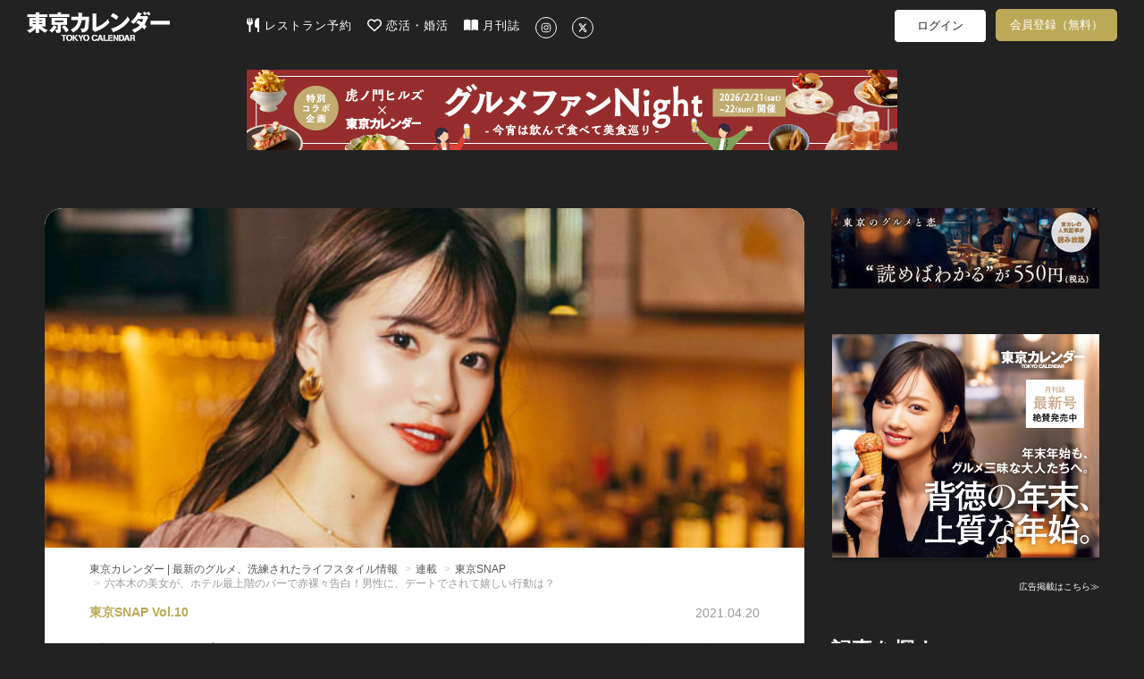

--- FILE ---
content_type: text/html; charset=utf-8
request_url: https://tokyo-calendar.jp/article/20990
body_size: 89836
content:
<!DOCTYPE html>
<html lang="ja">
  <head>
    
  <meta charset="utf-8">
  <meta http-equiv="X-UA-Compatible" content="IE=Edge">
  <meta name="viewport" content="width=device-width,initial-scale=1.0">


<meta name="robots" content="max-image-preview:large">
  <meta name="keywords" content="">
  <meta name="description" content="この美女は、何者？　話題のスポットにいる美女たちをスナップ！今回取材班がお邪魔したのは、東京の夜景が一望できる六本木のフレンチダイニング『BALCÓN TOKYO』。ここに現れた美女たちに、恋バナやファッションのこだわ...">
  <meta property="og:title" content="六本木の美女が、ホテル最上階のバーで赤裸々告白！男性に、デートでされて嬉しい行動は？" />
  <meta property="og:type" content="article" />
  <meta property="og:url" content="https://tokyo-calendar.jp/article/20990" />
  <meta property="og:site_name" content="東京カレンダー | 最新のグルメ、洗練されたライフスタイル情報" />
  <meta property="og:description" content="この美女は、何者？" />
  <meta property="og:image" content="https://d35omnrtvqomev.cloudfront.net/photo/article/article_header/thumbnail_image_path/20990/ef481a25d4224c16e6cbef8770340d.jpg" />
  <meta property="fb:app_id" content="305140756353219" />
  <meta name="facebook-domain-verification" content="gs2vnpdc1j8pzc7r74l63ledsta28f" />
    <meta property="al:ios:url" content="tokyocalendarapp://tokyo-calendar.jp/article/20990" />
    <meta property="al:ios:app_store_id" content="942349300" />
    <meta property="al:ios:app_name" content="東京カレンダー-都会の大人に刺激的なライフスタイルを提案" />
    <meta property="al:android:url" content="tokyocalendarapp://tokyo-calendar.jp/article/20990" />
    <meta property="al:android:package" content="jp.tokyo_calendar.tokyocalendarandroid" />
    <meta property="al:android:app_name" content="東京カレンダー-都会の大人に刺激的なライフスタイルを提案" />
  <meta name="twitter:card" content="summary_large_image">
  <meta name="twitter:site" content="@tokyo_calendar">
  <meta name="twitter:title" content="六本木の美女が、ホテル最上階のバーで赤裸々告白！男性に、デートでされて嬉しい行動は？">
  <meta name="twitter:description" content="この美女は、何者？">
  <meta name="twitter:image" content="https://d35omnrtvqomev.cloudfront.net/photo/article/article_header/thumbnail_image_path/20990/ef481a25d4224c16e6cbef8770340d.jpg">

<title>六本木の美女が、ホテル最上階のバーで赤裸々告白！男性に、デートでされて嬉しい行動は？(1/3)[東京カレンダー | 最新のグルメ、洗練されたライフスタイル情報]</title>
<meta content="authenticity_token" name="csrf-param" />
<meta content="6/nLFuVkcOYYz8DhRr/neuOvjL1pU0TnPunhve01mGw=" name="csrf-token" />
  <link href="//d35omnrtvqomev.cloudfront.net/assets/application.front-cdd27667febe73a66eaa2b496ee40b4d.css" media="all" rel="stylesheet" />

  <!-- Le HTML5 shim, for IE6-8 support of HTML elements -->
  <!--[if lt IE 9]>
    <script src="//d35omnrtvqomev.cloudfront.net/assets/html5shiv_2.js"></script>
    <script src="//d35omnrtvqomev.cloudfront.net/assets/respond_2.min.js"></script>
    <link href="//d35omnrtvqomev.cloudfront.net/assets/respond-proxy.html" id="respond-proxy" rel="respond-proxy" />
    <link href="/assets/respond.proxy.gif" id="respond-redirect" rel="respond-redirect" />
    <script src="/assets/respond_2.proxy.js"></script>
  <![endif]-->

  <link rel="canonical" href="https://tokyo-calendar.jp/article/20990" />
  <link rel="alternate" media="handheld" href="https://tokyo-calendar.jp/article/20990" />


  <link rel="next" href="https://tokyo-calendar.jp/article/20990?page=2" />

  <!-- For third-generation iPad with high-resolution Retina display: -->
  <!-- Size should be 152 x 152 pixels -->
  <link href="//d35omnrtvqomev.cloudfront.net/assets/apple-touch-icon-152x152-precomposed-ff914d238adac994f1610b50cb9d473c.png" rel="apple-touch-icon-precomposed" sizes="152x152" type="image/png" />

  <!-- For iPhone with high-resolution Retina display: -->
  <!-- Size should be 120 x 120 pixels -->
  <link href="//d35omnrtvqomev.cloudfront.net/assets/apple-touch-icon-120x120-precomposed-81f617a734782705b950acdd4c4ac9cd.png" rel="apple-touch-icon-precomposed" sizes="120x120" type="image/png" />

  <!-- For first- and second-generation iPad: -->
  <!-- Size should be 76 x 76 pixels -->
  <link href="//d35omnrtvqomev.cloudfront.net/assets/apple-touch-icon-76x76-precomposed-ac08986e7b1609335e5a6189701ca782.png" rel="apple-touch-icon-precomposed" sizes="76x76" type="image/png" />

  <!-- For non-Retina iPhone, iPod Touch, and Android 2.1+ devices: -->
  <!-- Size should be 57 x 57 pixels -->
  <link href="//d35omnrtvqomev.cloudfront.net/assets/apple-touch-icon-precomposed-e357bc643c5ce7e48415dc8fb18c2e53.png" rel="apple-touch-icon-precomposed" type="image/png" />

  <!-- For all other devices -->
  <!-- Size should be 32 x 32 pixels -->
  <link href="//d35omnrtvqomev.cloudfront.net/assets/favicon-daf74241c0812cd824284b2af3e265e7.ico" rel="shortcut icon" type="image/vnd.microsoft.icon" />

  <!-- JavaScript Constants -->
  <script>
//<![CDATA[

var FACEBOOK_ID = 305140756353219;

//]]>
</script><script>
//<![CDATA[

var FACEBOOK_ID = 305140756353219;

//]]>
</script>

    <script type="text/javascript" async="async" src="//widgets.outbrain.com/outbrain.js"></script>



  <script>
//<![CDATA[

  (function(i,s,o,g,r,a,m){i['GoogleAnalyticsObject']=r;i[r]=i[r]||function(){
  (i[r].q=i[r].q||[]).push(arguments)},i[r].l=1*new Date();a=s.createElement(o),
  m=s.getElementsByTagName(o)[0];a.async=1;a.src=g;m.parentNode.insertBefore(a,m)
  })(window,document,'script','//www.google-analytics.com/analytics.js','ga');
  ga('create', 'UA-53687053-2', 'auto');
  ga('require', 'displayfeatures');
  ga('send', 'pageview');
//]]>
</script>
  




<!--
-->


<!--
  <script type="text/javascript" src="//cdn.apvdr.com/js/apv-ifbstr.min.js"></script>
  <script type="text/javascript" src="https://ad.polymorphicads.jp/api/polyAds.js" ></script>
-->

  <meta property="fb:pages" content="142711162464797" />

  <!-- Facebook Pixel Code -->
<script>
!function(f,b,e,v,n,t,s){if(f.fbq)return;n=f.fbq=function(){n.callMethod?
n.callMethod.apply(n,arguments):n.queue.push(arguments)};if(!f._fbq)f._fbq=n;
n.push=n;n.loaded=!0;n.version='2.0';n.queue=[];t=b.createElement(e);t.async=!0;
t.src=v;s=b.getElementsByTagName(e)[0];s.parentNode.insertBefore(t,s)}(window,
document,'script','https://connect.facebook.net/en_US/fbevents.js');
fbq('init', '1783838258563771'); // Insert your pixel ID here.
fbq('track', 'PageView');
</script>
<noscript><img height="1" width="1" style="display:none"
src="https://www.facebook.com/tr?id=1783838258563771&ev=PageView&noscript=1"
/></noscript>
<!-- DO NOT MODIFY -->
<!-- End Facebook Pixel Code -->


<!-- Google Adsense 設定用タグ -->
  <script data-ad-client="ca-pub-5041893737951978" async src="https://pagead2.googlesyndication.com/pagead/js/adsbygoogle.js"></script>

  <!-- Google Ad Manager による広告配信用のタグ群(PC) -->
  <script async src="https://securepubads.g.doubleclick.net/tag/js/gpt.js"></script>
<script>
window.googletag = window.googletag || {cmd: []};
googletag.cmd.push(function() {
  googletag.defineSlot('/22424220561/sitetop_pc_left_300_250', [300, 250], 'div-gpt-ad-1622446321095-0').addService(googletag.pubads());
  googletag.defineSlot('/22424220561/sitetop_pc_center_300_250', [300, 250], 'div-gpt-ad-1622512777200-0').addService(googletag.pubads());
  googletag.defineSlot('/22424220561/sitetop_pc_right_300_250', [300, 250], 'div-gpt-ad-1622512882772-0').addService(googletag.pubads());
  googletag.defineSlot('/22424220561/article_page_pc_left_line1_300_250', [300, 250], 'div-gpt-ad-1623044628029-0').addService(googletag.pubads());
  googletag.defineSlot('/22424220561/article_page_pc_center_line1_300_250', [300, 250], 'div-gpt-ad-1623043081749-0').addService(googletag.pubads());
  googletag.defineSlot('/22424220561/article_page_pc_right_line1_300_250', [300, 250], 'div-gpt-ad-1623044796032-0').addService(googletag.pubads());
  googletag.defineSlot('/22424220561/search_page_pc_left_line1_300_250', [300, 250], 'div-gpt-ad-1623045304816-0').addService(googletag.pubads());
  googletag.defineSlot('/22424220561/search_page_pc_center_line1_300_250', [300, 250], 'div-gpt-ad-1623045060061-0').addService(googletag.pubads());
  googletag.defineSlot('/22424220561/search_page_pc_right_line1_300_250', [300, 250], 'div-gpt-ad-1623055404834-0').addService(googletag.pubads());
  googletag.pubads().enableSingleRequest();
  googletag.enableServices();
});
</script>



      <script>
    window.dataLayer = window.dataLayer || [];
    dataLayer.push({'mid': null });
  </script>


  <!-- Google Tag Manager 設定用タグ -->
    <!-- Google Tag Manager -->
<script>(function(w,d,s,l,i){w[l]=w[l]||[];w[l].push({'gtm.start':
new Date().getTime(),event:'gtm.js'});var f=d.getElementsByTagName(s)[0],
j=d.createElement(s),dl=l!='dataLayer'?'&l='+l:'';j.async=true;j.src=
'https://www.googletagmanager.com/gtm.js?id='+i+dl+ '&gtm_auth=rBFopZ7c-0mFbdIWgecTfw&gtm_preview=env-1&gtm_cookies_win=x';f.parentNode.insertBefore(j,f);
})(window,document,'script','dataLayer','GTM-T6T4RT7');</script>
<!-- End Google Tag Manager -->


  </head>

  <body class="narrow-margin" id="article_show">

     <!-- Google Tag Manager -->
      <!-- Google Tag Manager (noscript) -->
<noscript><iframe src="https://www.googletagmanager.com/ns.html?id=GTM-T6T4RT7&gtm_auth=rBFopZ7c-0mFbdIWgecTfw&gtm_preview=env-1&gtm_cookies_win=x"
height="0" width="0" style="display:none;visibility:hidden"></iframe></noscript>
<!-- End Google Tag Manager (noscript) -->


    <!-- header -->
    <header class="navbar">
  <nav class="container">
    <div class="navbar navbar-main navbar-logo">
      <a href="/?ref=site_logo">
        <p>東京カレンダー | 最新のグルメ、洗練されたライフスタイル情報</p>
          <img alt="Header logo" loading="lazy" src="//d35omnrtvqomev.cloudfront.net/assets/header_logo-5ff0048272bc97cc18557e977e80441a.png" />
</a>    </div>

      <div class="main-tagline clearfix">
        
      </div>

      <div class="navbar navbar-main main-menu pc-navbar">
        <ul class="nav navbar-nav gmenu">
          <li>
            <a class="nav-icon-text-link" href="https://gourmet-calendar.com/?utm_source=tcw&amp;utm_medium=referral&amp;utm_campaign=tcw_header" target="_blank">
              <img alt="レストラン予約" class="icon" loading="lazy" src="//d35omnrtvqomev.cloudfront.net/assets/utensils-solid-5eaff7034d797fcdcbb3b312f930e486.svg" />
              レストラン予約
</a>          </li>
          <li>
            <a class="nav-icon-text-link" href="https://go.onelink.me/KVTI/5b7ff7e0?c=header" target="_blank">
              <img alt="恋活・婚活" class="icon" loading="lazy" src="//d35omnrtvqomev.cloudfront.net/assets/heart-regular-43c644ed4c32f73690873bb324602ec6.svg" />
              恋活・婚活
</a>          </li>
          <li>
            <a class="nav-icon-text-link" href="https://amzn.to/3RxgYp5" target="_blank">
              <img alt="月刊誌" class="icon" loading="lazy" src="//d35omnrtvqomev.cloudfront.net/assets/book-open-solid-b38c107cf317f53c24e13c6b669fcae0.svg" />
              月刊誌
</a>          </li>
          <li>
            <a class="nav-icon-text-link" href="https://instagram.com/tokyocalendar" target="_blank">
              <img alt="Instagram" class="sns-icon-circle" loading="lazy" src="//d35omnrtvqomev.cloudfront.net/assets/instagram-brands-solid-b93f7f347d4e9fb644be8b9e473296c6.svg" />
</a>          </li>
          <li>
            <a class="nav-icon-text-link" href="https://twitter.com/tokyo_calendar" target="_blank">
              <img alt="X" class="sns-icon-circle" loading="lazy" src="//d35omnrtvqomev.cloudfront.net/assets/x-twitter-brands-solid-407b71c9d66457f5b9ef6f8468982172.svg" />
</a>          </li>
        </ul>
      </div>

      <div class="navbar navbar-sub pc-navbar">
        <ul class="nav navbar-nav mypage-menu mypage-menu-new">
            <li class="mypage-menu-#{unless Rails.env.education? ? 'reserve' : 'mypage'}">
              <a class="mypage-menu-login" href="/users/sign_in?after_close=true&amp;front=true&amp;ref=gmenu">ログイン</a>
            </li>
              <li class="sign_up_member">
                <a class="mypage-menu-sign-up" href="/user_sign_up/new?ref=gmenu">会員登録（無料）</a>
              </li>

        </ul>
      </div>

      <div class="navbar navbar-sub tablet-navbar">
        <a href="/articles_list?ref=gmenu">
          <img alt="Magnifying glass solid" class="menu-icon" loading="lazy" src="//d35omnrtvqomev.cloudfront.net/assets/magnifying-glass-solid-56a7013227bc295e7fa9ac0f4ac089c1.svg" />
</a>

          <ul class="mypage-menu mypage-menu-new">
              <li class="mypage-menu-#{unless Rails.env.education? ? 'reserve' : 'mypage'}">
                <a class="mypage-menu-login" href="/users/sign_in?after_close=true&amp;front=true&amp;ref=gmenu">ログイン</a>
              </li>
                <li class="sign_up_member">
                  <a class="mypage-menu-sign-up" href="/user_sign_up/new?ref=gmenu">会員登録（無料）</a>
                </li>
          </ul>

      </div>
  </nav>


        <div class="super-banner-field">
              <div class="banner-super-container">
                <a href="https://tokyo-calendar.jp/article/29261" target="_blank" title="虎ノ門イベント"><img alt="虎ノ門イベント" class="img-responsive ad-impression" id="pc-article_show-super-banner" loading="lazy" src="//d35omnrtvqomev.cloudfront.net/photo/other/sitetop_ad/image_path/15363/0489ac22a90c7c2c3ed3096a9d70b7.jpg" /></a>
              </div>
        </div>
</header>


      
      


<div class="container2">


  <div class="article-layout">
    <div class="article-container">

      <div id="article-content" class="article-content sharebox-anchor">
        <div id="article-head">
            <div class="article-header-image-area">
              <img alt="Bb68cee9dbe89defdd12fab933f81e" loading="lazy" src="//d35omnrtvqomev.cloudfront.net/photo/article/article_header/sitetop_thumbnail_image_path/20990/bb68cee9dbe89defdd12fab933f81e.jpg" />
            </div>
          <div class="article-title-area">
            <div>
              <ol class="breadcrumb" itemscope="itemscope" itemtype="http://schema.org/BreadcrumbList"><li itemprop="itemListElement" itemscope="itemscope" itemtype="http://schema.org/ListItem"><a href="https://tokyo-calendar.jp/?locale=ja" itemprop="item"><span itemprop="name">東京カレンダー | 最新のグルメ、洗練されたライフスタイル情報</span><meta content="1" itemprop="position"></meta></a></li>
<li itemprop="itemListElement" itemscope="itemscope" itemtype="http://schema.org/ListItem"><a href="https://tokyo-calendar.jp/story/search" itemprop="item"><span itemprop="name">連載</span><meta content="2" itemprop="position"></meta></a></li>
<li itemprop="itemListElement" itemscope="itemscope" itemtype="http://schema.org/ListItem"><a href="https://tokyo-calendar.jp/story/10916" itemprop="item"><span itemprop="name">東京SNAP</span><meta content="3" itemprop="position"></meta></a></li>
<li class="active">六本木の美女が、ホテル最上階のバーで赤裸々告白！男性に、デートでされて嬉しい行動は？</li>
</ol>
            </div>
            <div class="article-content-title">
              <div class="header-meta-info">
                <div class="story-caption">
					                                      <span>東京SNAP Vol.10</span>

                </div>
                <div class="pr-and-date">
                  
                    <p class="article-content-date">
                      <span>2021.04.20</span>
                    </p>
                </div>
              </div>
              <h4></h4>
                  <h1><span>六本木の美女が、ホテル最上階のバーで赤裸々告白！男性に、デートでされて嬉しい行動は？</span></h1>
              <p></p>
                <div class="date-tag-field">
                  <div class="article-tag-area large"><a href="/article_tag/142?ref=from_article"><div class="article-tag" title="【サウナ】に関する記事一覧">#サウナ</div></a><a href="/article_tag/329?ref=from_article"><div class="article-tag" title="【六本木】に関する記事一覧">#六本木</div></a><a href="/article_tag/143?ref=from_article"><div class="article-tag" title="【映画】に関する記事一覧">#映画</div></a></div>
                  <div class="content-btns">
                    <div class="article-bookmark">
                      <a class="btn-bookmark-icon" data-closable="true" data-is-white="false" href="/users/sign_in?after_close=true&amp;front=true&amp;ref=article-favorite"><img alt="Favorite regular" loading="lazy" src="//d35omnrtvqomev.cloudfront.net/assets/favorite-regular-afcefc4ca092daea9793c6cbfe6cea17.svg" /></a>
                    </div>
                  </div>
                </div>
            </div>
          </div>
        </div>

          <div class="title-space"></div>

        <div id="contents-container" class="">
          <div class="main-contents main-contents-article">
                          <section class="article-content-body row"><div class="article-content-text col-md-10 col-xs-offset-1 col-sm-10"><h5></h5><p class="small-caption"></p><p><span>話題のスポットにいる美女たちをスナップ！<br />
<br />
今回取材班がお邪魔したのは、東京の夜景が一望できる六本木のフレンチダイニング『BALCÓN TOKYO』。<br />
<br />
ここに現れた美女たちに、恋バナやファッションのこだわりをインタビューしてみた！<br />
<br />
前回の、<a href="https://tokyo-calendar.jp/article/20796" target="_blank">新宿スナップはこちら！＞＞</a></span></p></div></section>
                          <section class="article-content-body row"><div class="article-content-text col-md-10 col-xs-offset-1 col-sm-10"><h5></h5><p class="small-caption"></p><p><span><a style="text-decoration: none; font-weight: bold; margin-bottom: 10px; padding: 10px; color: #333; background-color: #efefef; display: inline-block; width: 100%; border-radius: 5px;">01、フリーランス／西川はなさん（21歳）</a></span></p></div></section>
                        <section class="article-content-body row"><div class="article-content-subpic col-md-10 col-xs-offset-1 col-sm-10"><a class="article-pic" href="" title=""><img alt="" class="img-responsive" loading="lazy" src="//d35omnrtvqomev.cloudfront.net/photo/article/article_part/image_path_1/424946/da167331800042a99b65d2ce2252bf.jpg" /></a></div><div class="article-content-text col-md-10 col-xs-offset-1 col-sm-10"><h5><span><br />
デートでは男性にリードして欲しい♡</span></h5><p class="small-caption"></p><p><span><br />
【出没エリア・レストラン】<br />
・よく行くエリア：銀座、表参道<br />
・よく行くレストラン『cafe accueil』<br />
・憧れのレストラン：『よろにく』<br />
<br />
【恋愛】<br />
・好きな芸能人：新田真剣佑さん<br />
・好きなタイプの異性：器が大きい・よく笑ってくれる・自分を好いてくれる<br />
・初対面......</span></p></div></section>
                <br>
                    <div class="article-premium-gradation"><div class="article-premium-gradation-on-article"></div></div><div class="center"><div class="article-premium-sign-up-offer"><span>この記事の続きは月額プラン会員への加入、<br />
またはアプリでコイン購入をすると読めます</span></div><div class="center guidance-paid-member-area"><div class="center guidance-paid-member"><a class="premium-button" href="/user_sign_up/new?is_paid_member_sign_up=1&amp;ref=paid">月額プラン550円で読み放題</a></div><div class="center article-sign-in"><span>会員の方は</span><a href="/users/sign_in?after_close=true&amp;front=true">こちらからログイン</a></div></div></div>


                
          </div>
        </div>
      </div>


                      <div class="story-container">
            <div class="story-thumbnail" style="background-image: url('//d35omnrtvqomev.cloudfront.net/photo/article/story_header/thumbnail_image_path/10916/50560696a05b3c050781010435cdbb.jpg');"></div>
            <div class="story-content">
              <h2 class="story-title">東京SNAP</h2>
              <p class="story-lead">
                素敵なお店には、素敵な男女が集まる。<br><br>隣に座っている美女は、何者なのか。<br>美女をエスコートしてきた紳士は、どんな仕事をしているのか。<br><br>あなたも、気になったことはないだろうか？<br><br>そんな疑問を解決するべく、編集部が突撃スナップを敢行してきた！
              </p>
              <a class="story-button" href="/story/10916">この連載の記事一覧</a>
            </div>
          </div>


                        
<div class="middle-article-carousel">

  <div class="carousel-container">
    <div class="carousel-items-wrapper">
      <ul class="carousel-items">
          <li class="carousel-item">
            


    <a href="https://tokyo-calendar.jp/article/21634?ref=story" class="middle-article-link">
        <div class="middle-article-cell">
            <div class="thumbnail-container">
                <img alt="" class="thumbnail-image " loading="lazy" src="//d35omnrtvqomev.cloudfront.net/photo/article/article_header/sitetop_thumbnail_image_path/21634/71c0112a06b6ce1eacd19578828413.jpg" />
            </div>

            <div class="article-info">
                <div class="story-caption-container">
                            <div class="story-caption">
                                東京SNAP Vol.14
                            </div>
                        <div class="lock-icon-container">
                            <img alt="Lock locked premium icon" class="lock-icon" loading="lazy" src="//d35omnrtvqomev.cloudfront.net/assets/lock_locked_premium_icon-0c810f279e3290a6bc24dd6b1e2abf45.png" />
                        </div>
                </div>

                <div class="article-title">
                    この夏は、美女たちに酔いしれる…。六本木のノンアルコールバーで5人の美女をSNAP！
                </div>

                    <div class="article-meta">
                        <div class="article-tags">
                                <div class="article-tag" title="【六本木】に関する記事一覧">#六本木</div>
                        </div>
                    </div>
            </div>
        </div>
    </a>

          </li>
          <li class="carousel-item">
            


    <a href="https://tokyo-calendar.jp/article/21503?ref=story" class="middle-article-link">
        <div class="middle-article-cell">
            <div class="thumbnail-container">
                <img alt="" class="thumbnail-image " loading="lazy" src="//d35omnrtvqomev.cloudfront.net/photo/article/article_header/sitetop_thumbnail_image_path/21503/a3b80fa5e6745af9d304fca94c37b6.jpg" />
            </div>

            <div class="article-info">
                <div class="story-caption-container">
                            <div class="story-caption">
                                東京SNAP Vol.13
                            </div>
                        <div class="lock-icon-container">
                            <img alt="Lock locked premium icon" class="lock-icon" loading="lazy" src="//d35omnrtvqomev.cloudfront.net/assets/lock_locked_premium_icon-0c810f279e3290a6bc24dd6b1e2abf45.png" />
                        </div>
                </div>

                <div class="article-title">
                    「頭ぽんぽんってされたい♡」デートで、美女が男性にされてリアルに嬉しかったことは？
                </div>

                    <div class="article-meta">
                        <div class="article-tags">
                                <div class="article-tag" title="【映画】に関する記事一覧">#映画</div>
                        </div>
                    </div>
            </div>
        </div>
    </a>

          </li>
          <li class="carousel-item">
            


    <a href="https://tokyo-calendar.jp/article/21458?ref=story" class="middle-article-link">
        <div class="middle-article-cell">
            <div class="thumbnail-container">
                <img alt="" class="thumbnail-image " loading="lazy" src="//d35omnrtvqomev.cloudfront.net/photo/article/article_header/sitetop_thumbnail_image_path/21458/d0a30cdf35d5bad07974ee207119c9.jpg" />
            </div>

            <div class="article-info">
                <div class="story-caption-container">
                            <div class="story-caption">
                                東京SNAP Vol.12
                            </div>
                        <div class="lock-icon-container">
                            <img alt="Lock locked premium icon" class="lock-icon" loading="lazy" src="//d35omnrtvqomev.cloudfront.net/assets/lock_locked_premium_icon-0c810f279e3290a6bc24dd6b1e2abf45.png" />
                        </div>
                </div>

                <div class="article-title">
                    こんな美女とデートしたい…♡六本木のイタリアンで、キュンとする男性の行動を聞いてみた！
                </div>

                    <div class="article-meta">
                        <div class="article-tags">
                                <div class="article-tag" title="【六本木】に関する記事一覧">#六本木</div>
                        </div>
                    </div>
            </div>
        </div>
    </a>

          </li>
          <li class="carousel-item">
            


    <a href="https://tokyo-calendar.jp/article/21267?ref=story" class="middle-article-link">
        <div class="middle-article-cell">
            <div class="thumbnail-container">
                <img alt="" class="thumbnail-image " loading="lazy" src="//d35omnrtvqomev.cloudfront.net/photo/article/article_header/sitetop_thumbnail_image_path/21267/1117522116fbad0701bb3b5858b72e.jpg" />
            </div>

            <div class="article-info">
                <div class="story-caption-container">
                            <div class="story-caption">
                                東京SNAP Vol.11
                            </div>
                        <div class="lock-icon-container">
                            <img alt="Lock locked premium icon" class="lock-icon" loading="lazy" src="//d35omnrtvqomev.cloudfront.net/assets/lock_locked_premium_icon-0c810f279e3290a6bc24dd6b1e2abf45.png" />
                        </div>
                </div>

                <div class="article-title">
                    「さりげなく椅子を引いてくれると…」美女が、デート中の男性にされたい行動は？
                </div>

                    <div class="article-meta">
                        <div class="article-tags">
                                <div class="article-tag" title="【映画】に関する記事一覧">#映画</div>
                        </div>
                    </div>
            </div>
        </div>
    </a>

          </li>
          <li class="carousel-item">
            


    <a href="https://tokyo-calendar.jp/article/20541?ref=story" class="middle-article-link">
        <div class="middle-article-cell">
            <div class="thumbnail-container">
                <img alt="" class="thumbnail-image " loading="lazy" src="//d35omnrtvqomev.cloudfront.net/photo/article/article_header/sitetop_thumbnail_image_path/20541/e7e9cf666262d5ae758400b76aa742.jpg" />
            </div>

            <div class="article-info">
                <div class="story-caption-container">
                            <div class="story-caption">
                                東京SNAP Vol.8
                            </div>
                        <div class="lock-icon-container">
                            <img alt="Lock locked premium icon" class="lock-icon" loading="lazy" src="//d35omnrtvqomev.cloudfront.net/assets/lock_locked_premium_icon-0c810f279e3290a6bc24dd6b1e2abf45.png" />
                        </div>
                </div>

                <div class="article-title">
                    恵比寿でいきなりナンパするのはNG。スナップ美女たちが“誘い方の正解”を教えてくれた！
                </div>

                    <div class="article-meta">
                        <div class="article-tags">
                                <div class="article-tag" title="【恵比寿】に関する記事一覧">#恵比寿</div>
                        </div>
                    </div>
            </div>
        </div>
    </a>

          </li>
          <li class="carousel-item">
            


    <a href="https://tokyo-calendar.jp/article/20492?ref=story" class="middle-article-link">
        <div class="middle-article-cell">
            <div class="thumbnail-container">
                <img alt="" class="thumbnail-image " loading="lazy" src="//d35omnrtvqomev.cloudfront.net/photo/article/article_header/sitetop_thumbnail_image_path/20492/dece74de89332dd9a3640f1c21ac0f.jpg" />
            </div>

            <div class="article-info">
                <div class="story-caption-container">
                            <div class="story-caption">
                                東京SNAP Vol.7
                            </div>
                        <div class="lock-icon-container">
                            <img alt="Lock locked premium icon" class="lock-icon" loading="lazy" src="//d35omnrtvqomev.cloudfront.net/assets/lock_locked_premium_icon-0c810f279e3290a6bc24dd6b1e2abf45.png" />
                        </div>
                </div>

                <div class="article-title">
                    恵比寿の美女を突撃スナップ！女子をほろ酔いにする街の、底知れぬ実力を見た！
                </div>

                    <div class="article-meta">
                        <div class="article-tags">
                                <div class="article-tag" title="【恵比寿】に関する記事一覧">#恵比寿</div>
                        </div>
                    </div>
            </div>
        </div>
    </a>

          </li>
          <li class="carousel-item">
            


    <a href="https://tokyo-calendar.jp/article/20316?ref=story" class="middle-article-link">
        <div class="middle-article-cell">
            <div class="thumbnail-container">
                <img alt="" class="thumbnail-image " loading="lazy" src="//d35omnrtvqomev.cloudfront.net/photo/article/article_header/sitetop_thumbnail_image_path/20316/c86cb24dc2f295569ddc1bb4ce7646.jpg" />
            </div>

            <div class="article-info">
                <div class="story-caption-container">
                            <div class="story-caption">
                                東京SNAP Vol.6
                            </div>
                        <div class="lock-icon-container">
                            <img alt="Lock locked premium icon" class="lock-icon" loading="lazy" src="//d35omnrtvqomev.cloudfront.net/assets/lock_locked_premium_icon-0c810f279e3290a6bc24dd6b1e2abf45.png" />
                        </div>
                </div>

                <div class="article-title">
                    色気漂う銀座女子たちに、思わずクラっ…。彼女たちのリアルクローズ＆恋愛とは！？
                </div>

                    <div class="article-meta">
                        <div class="article-tags">
                                <div class="article-tag" title="【銀座】に関する記事一覧">#銀座</div>
                        </div>
                    </div>
            </div>
        </div>
    </a>

          </li>
          <li class="carousel-item">
            


    <a href="https://tokyo-calendar.jp/article/20019?ref=story" class="middle-article-link">
        <div class="middle-article-cell">
            <div class="thumbnail-container">
                <img alt="" class="thumbnail-image " loading="lazy" src="//d35omnrtvqomev.cloudfront.net/photo/article/article_header/sitetop_thumbnail_image_path/20019/77dc077196e992f4da6870cdf8b0c1.jpg" />
            </div>

            <div class="article-info">
                <div class="story-caption-container">
                            <div class="story-caption">
                                東京SNAP Vol.5
                            </div>
                        <div class="lock-icon-container">
                            <img alt="Lock locked premium icon" class="lock-icon" loading="lazy" src="//d35omnrtvqomev.cloudfront.net/assets/lock_locked_premium_icon-0c810f279e3290a6bc24dd6b1e2abf45.png" />
                        </div>
                </div>

                <div class="article-title">
                    「美味しいワインで、1杯どうですか？」って誘われたい♡広尾で見つけたオトナ美女たちを激写！
                </div>

                    <div class="article-meta">
                        <div class="article-tags">
                                <div class="article-tag" title="【映画】に関する記事一覧">#映画</div>
                        </div>
                    </div>
            </div>
        </div>
    </a>

          </li>
          <li class="carousel-item">
            


    <a href="https://tokyo-calendar.jp/article/17932?ref=story" class="middle-article-link">
        <div class="middle-article-cell">
            <div class="thumbnail-container">
                <img alt="" class="thumbnail-image " loading="lazy" src="//d35omnrtvqomev.cloudfront.net/photo/article/article_header/sitetop_thumbnail_image_path/17932/9bc4b5d3b19cf67e3f8d2da1b2bf3f.jpg" />
            </div>

            <div class="article-info">
                <div class="story-caption-container">
                            <div class="story-caption">
                                東京SNAP Vol.4
                            </div>
                        <div class="lock-icon-container">
                            <img alt="Lock locked premium icon" class="lock-icon" loading="lazy" src="//d35omnrtvqomev.cloudfront.net/assets/lock_locked_premium_icon-0c810f279e3290a6bc24dd6b1e2abf45.png" />
                        </div>
                </div>

                <div class="article-title">
                    渋谷で見つけた美女たちにスナップ敢行！東カレ女子たちのリアルクローズ＆恋バナを一挙公開♡
                </div>

                    <div class="article-meta">
                        <div class="article-tags">
                                <div class="article-tag" title="【国内旅行】に関する記事一覧">#国内旅行</div>
                        </div>
                    </div>
            </div>
        </div>
    </a>

          </li>
          <li class="carousel-item">
            


    <a href="https://tokyo-calendar.jp/article/19121?ref=story" class="middle-article-link">
        <div class="middle-article-cell">
            <div class="thumbnail-container">
                <img alt="" class="thumbnail-image " loading="lazy" src="//d35omnrtvqomev.cloudfront.net/photo/article/article_header/sitetop_thumbnail_image_path/19121/ae050933a2baacc94dddaa25ccddcc.jpg" />
            </div>

            <div class="article-info">
                <div class="story-caption-container">
                            <div class="story-caption">
                                東京SNAP Vol.3
                            </div>
                        <div class="lock-icon-container">
                            <img alt="Lock locked premium icon" class="lock-icon" loading="lazy" src="//d35omnrtvqomev.cloudfront.net/assets/lock_locked_premium_icon-0c810f279e3290a6bc24dd6b1e2abf45.png" />
                        </div>
                </div>

                <div class="article-title">
                    「血管が浮き出た、オトコの人の腕が好き♡」恵比寿の美女8名にガチで突撃してみたら・・・？
                </div>

                    <div class="article-meta">
                        <div class="article-tags">
                                <div class="article-tag" title="【恵比寿】に関する記事一覧">#恵比寿</div>
                        </div>
                    </div>
            </div>
        </div>
    </a>

          </li>
      </ul>
    </div>
  </div>

  <div class="carousel-scrollbar-wrapper">
    <div class="carousel-scrollbar">
      <div class="scrollbar-track">
        <div class="scrollbar-thumb" style="width: 25.0%"></div>
      </div>
    </div>
    <div class="carousel-buttons">
      <button class="scrollbar-button scrollbar-prev">
        <img alt="Angle left solid" class="scrollbar-icon" loading="lazy" src="//d35omnrtvqomev.cloudfront.net/assets/angle-left-solid-4154be9e56205b2c8f69fb49f9f30bd2.svg" />
      </button>
      <button class="scrollbar-button scrollbar-next">
        <img alt="Angle right solid" class="scrollbar-icon" loading="lazy" src="//d35omnrtvqomev.cloudfront.net/assets/angle-right-solid-4a2463324d329c4de14a0589cc6ad9cb.svg" />
      </button>
    </div>
  </div>
</div>

<script>
  document.addEventListener("DOMContentLoaded", () => {
    const carousels = document.querySelectorAll(".middle-article-carousel");

    carousels.forEach((carousel) => {
      const itemsWrapper = carousel.querySelector(".carousel-items-wrapper");
      const items = carousel.querySelector(".carousel-items");
      const itemsCount = items ? items.children.length : 0;
      const prevButton = carousel.querySelector(".scrollbar-prev");
      const nextButton = carousel.querySelector(".scrollbar-next");
      const thumb = carousel.querySelector(".scrollbar-thumb");

      const itemsToShow = 3; // Number of items visible at a time
      const maxIndex = Math.ceil(itemsCount / itemsToShow) - 1; // Maximum index

      // Return early if items are fewer than itemsToShow
      if (!items || itemsCount <= itemsToShow) {
        return;
      }

      let currentIndex = 0;

      const updateCarousel = () => {
          const itemWidth = itemsWrapper.offsetWidth / itemsToShow; // Width of one item
          items.style.transform = `translateX(-${currentIndex * itemWidth * itemsToShow}px)`;

          const thumbWidth = (1 / Math.ceil(itemsCount / itemsToShow)) * 100; // Adjust scrollbar thumb width
          thumb.style.width = `${thumbWidth}%`;

          const leftPercentage = (currentIndex / maxIndex) * (100 - thumbWidth);
          thumb.style.left = `${Math.max(0, Math.min(leftPercentage, 100 - thumbWidth))}%`;
      };

      // Previous button click
      prevButton?.addEventListener("click", () => {
        if (currentIndex > 0) {
          currentIndex -= 1;
          updateCarousel();
        }
      });

      // Next button click
      nextButton?.addEventListener("click", () => {
        if (currentIndex < maxIndex) {
          currentIndex += 1;
          updateCarousel();
        }
      });

      // Initialize carousel
      updateCarousel();
    });
  });
</script>





          
<div class="middle-article-carousel">
    <div class="carousel-header">
      <h4 class="carousel-name">おすすめ記事</h4>
    </div>

  <div class="carousel-container">
    <div class="carousel-items-wrapper">
      <ul class="carousel-items">
          <li class="carousel-item">
            


    <a href="https://tokyo-calendar.jp/article/20796?ref=recommend" class="middle-article-link">
        <div class="middle-article-cell">
            <div class="thumbnail-container">
                <img alt="" class="thumbnail-image " loading="lazy" src="//d35omnrtvqomev.cloudfront.net/photo/article/article_header/sitetop_thumbnail_image_path/20796/4765ec5a80b2a765ea03f5aeabb85f.jpg" />
            </div>

            <div class="article-info">
                <div class="story-caption-container">
                            <div class="story-caption">
                                東京SNAP Vol.9
                            </div>
                        <div class="lock-icon-container">
                            <img alt="Lock locked premium icon" class="lock-icon" loading="lazy" src="//d35omnrtvqomev.cloudfront.net/assets/lock_locked_premium_icon-0c810f279e3290a6bc24dd6b1e2abf45.png" />
                        </div>
                </div>

                <div class="article-title">
                    新宿のホテルバーで、スタイル抜群の美女たちを激写！初デートで連れて行って欲しいのはどんなお店？
                </div>

                    <div class="article-meta">
                        <div class="article-tags">
                                <div class="article-tag" title="【映画】に関する記事一覧">#映画</div>
                        </div>
                    </div>
            </div>
        </div>
    </a>

          </li>
          <li class="carousel-item">
            


    <a href="https://tokyo-calendar.jp/article/27143?ref=recommend" class="middle-article-link">
        <div class="middle-article-cell">
            <div class="thumbnail-container">
                <img alt="" class="thumbnail-image " loading="lazy" src="//d35omnrtvqomev.cloudfront.net/photo/article/article_header/sitetop_thumbnail_image_path/27143/8ba6b376becf5c37697935b71d7138.jpg" />
            </div>

            <div class="article-info">
                <div class="story-caption-container">
                            <div class="story-caption">
                                大人の週末ToDoリスト Vol.29
                            </div>
                </div>

                <div class="article-title">
                    アンティークマーケット、EUで最もアツいDJイベント…今週末行くべきはココだ！
                </div>

                    <div class="article-meta">
                        <div class="article-tags">
                                <div class="article-tag" title="【イベント】に関する記事一覧">#イベント</div>
                        </div>
                    </div>
            </div>
        </div>
    </a>

          </li>
          <li class="carousel-item">
            


    <a href="https://tokyo-calendar.jp/article/7452?ref=recommend" class="middle-article-link">
        <div class="middle-article-cell">
            <div class="thumbnail-container">
                <img alt="" class="thumbnail-image " loading="lazy" src="//d35omnrtvqomev.cloudfront.net/photo/article/article_header/sitetop_thumbnail_image_path/7452/094042e4cbd4ae2a46104d5d3ae9db.jpg" />
            </div>

            <div class="article-info">
                <div class="story-caption-container">
                            <div class="story-caption">
                                東洋経済・東京鉄道事情 Vol.29
                            </div>
                        <div class="lock-icon-container">
                            <img alt="Lock locked premium icon" class="lock-icon" loading="lazy" src="//d35omnrtvqomev.cloudfront.net/assets/lock_locked_premium_icon-0c810f279e3290a6bc24dd6b1e2abf45.png" />
                        </div>
                </div>

                <div class="article-title">
                    改札まで行列!? 今一番酷いと噂の「武蔵小杉駅」の混雑は改善できるのか？
                </div>

                    <div class="article-meta">
                        <div class="article-tags">
                                <div class="article-tag" title="【レストラン】に関する記事一覧">#レストラン</div>
                        </div>
                    </div>
            </div>
        </div>
    </a>

          </li>
          <li class="carousel-item">
            


    <a href="https://tokyo-calendar.jp/article/26067?ref=recommend" class="middle-article-link">
        <div class="middle-article-cell">
            <div class="thumbnail-container">
                <img alt="" class="thumbnail-image " loading="lazy" src="//d35omnrtvqomev.cloudfront.net/photo/article/article_header/sitetop_thumbnail_image_path/26067/ad16acbd52fe3a031b08ba27ffda8f.jpg" />
            </div>

            <div class="article-info">
                <div class="story-caption-container">
                            <div class="story-caption">
                                ハラスメント探偵～通報編～ Vol.3
                            </div>
                        <div class="lock-icon-container">
                            <img alt="Lock locked premium icon" class="lock-icon" loading="lazy" src="//d35omnrtvqomev.cloudfront.net/assets/lock_locked_premium_icon-0c810f279e3290a6bc24dd6b1e2abf45.png" />
                        </div>
                </div>

                <div class="article-title">
                    妻から心配されるほど激務に追われていたプロダクトマネージャーの男性。上司に相談を持ちかけたら…
                </div>

                    <div class="article-meta">
                        <div class="article-tags">
                                <div class="article-tag" title="【会食】に関する記事一覧">#会食</div>
                        </div>
                    </div>
            </div>
        </div>
    </a>

          </li>
          <li class="carousel-item">
            


    <a href="https://tokyo-calendar.jp/article/23992?ref=recommend" class="middle-article-link">
        <div class="middle-article-cell">
            <div class="thumbnail-container">
                <img alt="" class="thumbnail-image " loading="lazy" src="//d35omnrtvqomev.cloudfront.net/photo/article/article_header/sitetop_thumbnail_image_path/23992/600499961989f0569b3164fff76fce.jpg" />
            </div>

            <div class="article-info">
                <div class="story-caption-container">
                </div>

                <div class="article-title">
                    【7/21（木）は、“感情”じゃなく、“理性”で話すことを意識して！】今日の運勢をチェック！
                </div>

                    <div class="article-meta">
                        <div class="article-tags">
                        </div>
                    </div>
            </div>
        </div>
    </a>

          </li>
          <li class="carousel-item">
            


    <a href="https://tokyo-calendar.jp/article/15881?ref=recommend" class="middle-article-link">
        <div class="middle-article-cell">
            <div class="thumbnail-container">
                <img alt="" class="thumbnail-image " loading="lazy" src="//d35omnrtvqomev.cloudfront.net/photo/article/article_header/sitetop_thumbnail_image_path/15881/b1d4f26b85334b7110db8b56c9568f.jpg" />
            </div>

            <div class="article-info">
                <div class="story-caption-container">
                            <div class="story-caption">
                                東京プールラバー2019 Vol.2
                            </div>
                        <div class="lock-icon-container">
                            <img alt="Lock locked premium icon" class="lock-icon" loading="lazy" src="//d35omnrtvqomev.cloudfront.net/assets/lock_locked_premium_icon-0c810f279e3290a6bc24dd6b1e2abf45.png" />
                        </div>
                </div>

                <div class="article-title">
                    爽やかな笑顔が眩しいっ！ウエスト58cm、爽快感溢れるフレッシュな水着美女が登場
                </div>

                    <div class="article-meta">
                        <div class="article-tags">
                                <div class="article-tag" title="【ナイトプール】に関する記事一覧">#ナイトプール</div>
                        </div>
                    </div>
            </div>
        </div>
    </a>

          </li>
          <li class="carousel-item">
            


    <a href="https://tokyo-calendar.jp/article/21232?ref=recommend" class="middle-article-link">
        <div class="middle-article-cell">
            <div class="thumbnail-container">
                <img alt="" class="thumbnail-image " loading="lazy" src="//d35omnrtvqomev.cloudfront.net/photo/article/article_header/sitetop_thumbnail_image_path/21232/46de3ff4f33768e6cd550c6416fdc4.jpg" />
            </div>

            <div class="article-info">
                <div class="story-caption-container">
                            <div class="story-caption">
                                東カレ週間占い Vol.9
                            </div>
                </div>

                <div class="article-title">
                    【5/17（月）～5/23（日）】来週のあなたの運勢は？12星座別に占いをチェック！
                </div>

                    <div class="article-meta">
                        <div class="article-tags">
                        </div>
                    </div>
            </div>
        </div>
    </a>

          </li>
          <li class="carousel-item">
            


    <a href="https://tokyo-calendar.jp/article/8676?ref=recommend" class="middle-article-link">
        <div class="middle-article-cell">
            <div class="thumbnail-container">
                <img alt="" class="thumbnail-image " loading="lazy" src="//d35omnrtvqomev.cloudfront.net/photo/article/article_header/sitetop_thumbnail_image_path/8676/a273e339fd9b22c9fc605d119590be.jpg" />
            </div>

            <div class="article-info">
                <div class="story-caption-container">
                        <div class="lock-icon-container">
                            <img alt="Lock locked premium icon" class="lock-icon" loading="lazy" src="//d35omnrtvqomev.cloudfront.net/assets/lock_locked_premium_icon-0c810f279e3290a6bc24dd6b1e2abf45.png" />
                        </div>
                </div>

                <div class="article-title">
                    女優・谷村美月と行くプライベートクルーズの旅！イブにこんなデートが出来たら最高です！
                </div>

                    <div class="article-meta">
                        <div class="article-tags">
                                <div class="article-tag" title="【デート】に関する記事一覧">#デート</div>
                        </div>
                    </div>
            </div>
        </div>
    </a>

          </li>
          <li class="carousel-item">
            


    <a href="https://tokyo-calendar.jp/article/19900?ref=recommend" class="middle-article-link">
        <div class="middle-article-cell">
            <div class="thumbnail-container">
                <img alt="" class="thumbnail-image " loading="lazy" src="//d35omnrtvqomev.cloudfront.net/photo/article/article_header/sitetop_thumbnail_image_path/19900/2421745620ad6bbe794648172ea809.jpg" />
            </div>

            <div class="article-info">
                <div class="story-caption-container">
                            <div class="story-caption">
                                World Trend News Vol.162
                            </div>
                </div>

                <div class="article-title">
                    4カ月連続「人口流出」の東京で、高級エリアを抱える“あの区”だけは人口が増え続けていた！
                </div>

                    <div class="article-meta">
                        <div class="article-tags">
                                <div class="article-tag" title="【イベント】に関する記事一覧">#イベント</div>
                        </div>
                    </div>
            </div>
        </div>
    </a>

          </li>
          <li class="carousel-item">
            


    <a href="https://tokyo-calendar.jp/article/24113?ref=recommend" class="middle-article-link">
        <div class="middle-article-cell">
            <div class="thumbnail-container">
                <img alt="" class="thumbnail-image " loading="lazy" src="//d35omnrtvqomev.cloudfront.net/photo/article/article_header/sitetop_thumbnail_image_path/24113/75d306cd708b3e343fee6dd51da232.jpg" />
            </div>

            <div class="article-info">
                <div class="story-caption-container">
                </div>

                <div class="article-title">
                    【8/6（土）は、相手のアクションを待たず、自分から行動すると吉！】今日の運勢をチェック！
                </div>

                    <div class="article-meta">
                        <div class="article-tags">
                        </div>
                    </div>
            </div>
        </div>
    </a>

          </li>
      </ul>
    </div>
  </div>

  <div class="carousel-scrollbar-wrapper">
    <div class="carousel-scrollbar">
      <div class="scrollbar-track">
        <div class="scrollbar-thumb" style="width: 25.0%"></div>
      </div>
    </div>
    <div class="carousel-buttons">
      <button class="scrollbar-button scrollbar-prev">
        <img alt="Angle left solid" class="scrollbar-icon" loading="lazy" src="//d35omnrtvqomev.cloudfront.net/assets/angle-left-solid-4154be9e56205b2c8f69fb49f9f30bd2.svg" />
      </button>
      <button class="scrollbar-button scrollbar-next">
        <img alt="Angle right solid" class="scrollbar-icon" loading="lazy" src="//d35omnrtvqomev.cloudfront.net/assets/angle-right-solid-4a2463324d329c4de14a0589cc6ad9cb.svg" />
      </button>
    </div>
  </div>
</div>

<script>
  document.addEventListener("DOMContentLoaded", () => {
    const carousels = document.querySelectorAll(".middle-article-carousel");

    carousels.forEach((carousel) => {
      const itemsWrapper = carousel.querySelector(".carousel-items-wrapper");
      const items = carousel.querySelector(".carousel-items");
      const itemsCount = items ? items.children.length : 0;
      const prevButton = carousel.querySelector(".scrollbar-prev");
      const nextButton = carousel.querySelector(".scrollbar-next");
      const thumb = carousel.querySelector(".scrollbar-thumb");

      const itemsToShow = 3; // Number of items visible at a time
      const maxIndex = Math.ceil(itemsCount / itemsToShow) - 1; // Maximum index

      // Return early if items are fewer than itemsToShow
      if (!items || itemsCount <= itemsToShow) {
        return;
      }

      let currentIndex = 0;

      const updateCarousel = () => {
          const itemWidth = itemsWrapper.offsetWidth / itemsToShow; // Width of one item
          items.style.transform = `translateX(-${currentIndex * itemWidth * itemsToShow}px)`;

          const thumbWidth = (1 / Math.ceil(itemsCount / itemsToShow)) * 100; // Adjust scrollbar thumb width
          thumb.style.width = `${thumbWidth}%`;

          const leftPercentage = (currentIndex / maxIndex) * (100 - thumbWidth);
          thumb.style.left = `${Math.max(0, Math.min(leftPercentage, 100 - thumbWidth))}%`;
      };

      // Previous button click
      prevButton?.addEventListener("click", () => {
        if (currentIndex > 0) {
          currentIndex -= 1;
          updateCarousel();
        }
      });

      // Next button click
      nextButton?.addEventListener("click", () => {
        if (currentIndex < maxIndex) {
          currentIndex += 1;
          updateCarousel();
        }
      });

      // Initialize carousel
      updateCarousel();
    });
  });
</script>




        <div class="OUTBRAIN" data-src="DROP_PERMALINK_HERE" data-widget-id="AR_1"></div>

					            
<div class="middle-article-carousel">
    <div class="carousel-header">
      <h4 class="carousel-name">ロングヒット記事</h4>
    </div>

  <div class="carousel-container">
    <div class="carousel-items-wrapper">
      <ul class="carousel-items">
          <li class="carousel-item">
            


    <a href="https://tokyo-calendar.jp/article/29263?ref=recommend_novel" class="middle-article-link">
        <div class="middle-article-cell">
            <div class="thumbnail-container">
                <img alt="" class="thumbnail-image " loading="lazy" src="//d35omnrtvqomev.cloudfront.net/photo/article/article_header/sitetop_thumbnail_image_path/29263/dff3be0cb56342977a9bc3f27f9b56.jpg" />
            </div>

            <div class="article-info">
                <div class="story-caption-container">
                            <div class="story-caption">
                                男と女の答えあわせ【A】 Vol.302
                            </div>
                        <div class="lock-icon-container">
                            <img alt="Lock locked premium icon" class="lock-icon" loading="lazy" src="//d35omnrtvqomev.cloudfront.net/assets/lock_locked_premium_icon-0c810f279e3290a6bc24dd6b1e2abf45.png" />
                        </div>
                </div>

                <div class="article-title">
                    32歳の彼が、交際半年で4歳上の彼女との結婚を決断をした理由。決め手になった一言とは
                </div>

                    <div class="article-meta">
                        <div class="article-tags">
                                <div class="article-tag" title="【小説】に関する記事一覧">#小説</div>
                        </div>
                    </div>
            </div>
        </div>
    </a>

          </li>
          <li class="carousel-item">
            


    <a href="https://tokyo-calendar.jp/article/29262?ref=recommend_novel" class="middle-article-link">
        <div class="middle-article-cell">
            <div class="thumbnail-container">
                <img alt="" class="thumbnail-image " loading="lazy" src="//d35omnrtvqomev.cloudfront.net/photo/article/article_header/sitetop_thumbnail_image_path/29262/f49f9d845dc9dc39e236e10e010076.jpg" />
            </div>

            <div class="article-info">
                <div class="story-caption-container">
                            <div class="story-caption">
                                男と女の答えあわせ【Q】 Vol.302
                            </div>
                        <div class="lock-icon-container">
                            <img alt="Lock locked premium icon" class="lock-icon" loading="lazy" src="//d35omnrtvqomev.cloudfront.net/assets/lock_locked_premium_icon-0c810f279e3290a6bc24dd6b1e2abf45.png" />
                        </div>
                </div>

                <div class="article-title">
                    アプリで出会った年収3,000万の外コン男性と交際半年で結婚。36歳女がスピード婚できた秘訣
                </div>

                    <div class="article-meta">
                        <div class="article-tags">
                                <div class="article-tag" title="【小説】に関する記事一覧">#小説</div>
                        </div>
                    </div>
            </div>
        </div>
    </a>

          </li>
          <li class="carousel-item">
            


    <a href="https://tokyo-calendar.jp/article/29241?ref=recommend_novel" class="middle-article-link">
        <div class="middle-article-cell">
            <div class="thumbnail-container">
                <img alt="" class="thumbnail-image " loading="lazy" src="//d35omnrtvqomev.cloudfront.net/photo/article/article_header/sitetop_thumbnail_image_path/29241/a6ad5ce0f0ec7f45fa1f2b7c72646e.jpg" />
            </div>

            <div class="article-info">
                <div class="story-caption-container">
                            <div class="story-caption">
                                今夜、罪の味を Vol.8
                            </div>
                </div>

                <div class="article-title">
                    22時、彼からの呼び出しに喜んでついて行った女。 しかし、期待していたような展開にはならず…
                </div>

                    <div class="article-meta">
                        <div class="article-tags">
                                <div class="article-tag" title="【小説】に関する記事一覧">#小説</div>
                        </div>
                    </div>
            </div>
        </div>
    </a>

          </li>
          <li class="carousel-item">
            


    <a href="https://tokyo-calendar.jp/article/29230?ref=recommend_novel" class="middle-article-link">
        <div class="middle-article-cell">
            <div class="thumbnail-container">
                <img alt="" class="thumbnail-image " loading="lazy" src="//d35omnrtvqomev.cloudfront.net/photo/article/article_header/sitetop_thumbnail_image_path/29230/55a55c30b5aea97345f4f8c98dd82d.jpg" />
            </div>

            <div class="article-info">
                <div class="story-caption-container">
                            <div class="story-caption">
                                ニューヨーク恋愛物語～商社マン遥斗の場合～ Vol.11
                            </div>
                        <div class="lock-icon-container">
                            <img alt="Lock locked premium icon" class="lock-icon" loading="lazy" src="//d35omnrtvqomev.cloudfront.net/assets/lock_locked_premium_icon-0c810f279e3290a6bc24dd6b1e2abf45.png" />
                        </div>
                </div>

                <div class="article-title">
                    「出会いはあるのに、恋愛は難しい…」28歳商社マン・NY駐在員の婚活リアル
                </div>

                    <div class="article-meta">
                        <div class="article-tags">
                                <div class="article-tag" title="【小説】に関する記事一覧">#小説</div>
                        </div>
                    </div>
            </div>
        </div>
    </a>

          </li>
      </ul>
    </div>
  </div>

  <div class="carousel-scrollbar-wrapper">
    <div class="carousel-scrollbar">
      <div class="scrollbar-track">
        <div class="scrollbar-thumb" style="width: 50.0%"></div>
      </div>
    </div>
    <div class="carousel-buttons">
      <button class="scrollbar-button scrollbar-prev">
        <img alt="Angle left solid" class="scrollbar-icon" loading="lazy" src="//d35omnrtvqomev.cloudfront.net/assets/angle-left-solid-4154be9e56205b2c8f69fb49f9f30bd2.svg" />
      </button>
      <button class="scrollbar-button scrollbar-next">
        <img alt="Angle right solid" class="scrollbar-icon" loading="lazy" src="//d35omnrtvqomev.cloudfront.net/assets/angle-right-solid-4a2463324d329c4de14a0589cc6ad9cb.svg" />
      </button>
    </div>
  </div>
</div>

<script>
  document.addEventListener("DOMContentLoaded", () => {
    const carousels = document.querySelectorAll(".middle-article-carousel");

    carousels.forEach((carousel) => {
      const itemsWrapper = carousel.querySelector(".carousel-items-wrapper");
      const items = carousel.querySelector(".carousel-items");
      const itemsCount = items ? items.children.length : 0;
      const prevButton = carousel.querySelector(".scrollbar-prev");
      const nextButton = carousel.querySelector(".scrollbar-next");
      const thumb = carousel.querySelector(".scrollbar-thumb");

      const itemsToShow = 3; // Number of items visible at a time
      const maxIndex = Math.ceil(itemsCount / itemsToShow) - 1; // Maximum index

      // Return early if items are fewer than itemsToShow
      if (!items || itemsCount <= itemsToShow) {
        return;
      }

      let currentIndex = 0;

      const updateCarousel = () => {
          const itemWidth = itemsWrapper.offsetWidth / itemsToShow; // Width of one item
          items.style.transform = `translateX(-${currentIndex * itemWidth * itemsToShow}px)`;

          const thumbWidth = (1 / Math.ceil(itemsCount / itemsToShow)) * 100; // Adjust scrollbar thumb width
          thumb.style.width = `${thumbWidth}%`;

          const leftPercentage = (currentIndex / maxIndex) * (100 - thumbWidth);
          thumb.style.left = `${Math.max(0, Math.min(leftPercentage, 100 - thumbWidth))}%`;
      };

      // Previous button click
      prevButton?.addEventListener("click", () => {
        if (currentIndex > 0) {
          currentIndex -= 1;
          updateCarousel();
        }
      });

      // Next button click
      nextButton?.addEventListener("click", () => {
        if (currentIndex < maxIndex) {
          currentIndex += 1;
          updateCarousel();
        }
      });

      // Initialize carousel
      updateCarousel();
    });
  });
</script>




    </div>
    <div class="article-right-sidebar">
      <div class="sub-contents">
			<div class="premium-members-link"><a href="/user_sign_up/new?is_paid_member_sign_up=1&amp;modal=false"><div class="sidebar-panel"><img alt="Premium Members" loading="lazy" src="//d35omnrtvqomev.cloudfront.net/photo/other/sitetop_ad/image_path/11524/thumb_a8633ed81a0a72c817acf2a9eee440.jpg" /></div></a></div>
				<div class="sidebar-panel">
					<div class="panel"><a href="https://tokyo-calendar.jp/magazines/202602.html?ref=pcsecond" target="_blank" title="背徳の年末、上質な年始。"><img alt="背徳の年末、上質な年始。" class="img ad-impression" id="pc-top-rectangle-first" loading="lazy" src="//d35omnrtvqomev.cloudfront.net/photo/other/sitetop_ad/image_path/15353/fae29d217bf20b0c3144ab8ef8b0a4.jpg" /></a></div>
					<div class="pull-right top-side-bar-about-ad"><a href="//corp.tokyo-calendar.jp/media_info?ref=tcw" target="_blank">広告掲載はこちら≫</a></div>
				</div>
    <h4>記事を探す</h4>
		<div class="sidebar-panel sidebar-search-form">
            <form accept-charset="UTF-8" action="/articles_list" class="search_form form-inline" id="new_q" method="get"><div style="display:none"><input name="utf8" type="hidden" value="&#x2713;" /></div>
                <input id="ref" name="ref" type="hidden" value="sidebar" />
                <div class="sidebar-search-row">
                    <div class="btn-group erasable"><span class="search-icon glyphicon glyphicon-search"></span><input class="search-text-field form-control input-sm" id="q_words" name="q[words]" placeholder="キーワード" type="text" /><span class="clear-button glyphicon glyphicon-remove-circle"></span></div>
                </div>
</form>            <div class="sidebar-hashtags">
                <div class="sidebar-hashtags-row">
                        <a class="hashtag" href="/article_tag/36?ref=from_sidebar">#中華</a>
                        <a class="hashtag" href="/article_tag/124?ref=from_sidebar">#ストーリー</a>
                        <a class="hashtag" href="/article_tag/48?ref=from_sidebar">#カウンター</a>
                        <a class="hashtag" href="/article_tag/88?ref=from_sidebar">#ギフト</a>
                        <a class="hashtag" href="/article_tag/311?ref=from_sidebar">#恋愛</a>
                        <a class="hashtag" href="/article_tag/322?ref=from_sidebar">#渋谷区</a>
                        <a class="hashtag" href="/article_tag/330?ref=from_sidebar">#麻布台</a>
                </div>
                <div class="sidebar-hashtags-row">
                        <a class="hashtag" href="/article_tag/28?ref=from_sidebar">#ホテル</a>
                        <a class="hashtag" href="/article_tag/41?ref=from_sidebar">#BAR</a>
                        <a class="hashtag" href="/article_tag/159?ref=from_sidebar">#ホテルレストラン</a>
                        <a class="hashtag" href="/article_tag/72?ref=from_sidebar">#小説</a>
                        <a class="hashtag" href="/article_tag/92?ref=from_sidebar">#イベント</a>
                        <a class="hashtag" href="/article_tag/321?ref=from_sidebar">#港区</a>
                        <a class="hashtag" href="/article_tag/327?ref=from_sidebar">#目黒区</a>
                        <a class="hashtag" href="/article_tag/391?ref=from_sidebar">#目黒</a>
                </div>
            </div>
		</div>
    <h4>人気の記事</h4>
			<div class="sidebar-panel">
					


    <a href=https://tokyo-calendar.jp/article/29235?ref=article_sidebar class="small-article-row">
        <div class="area-of-image ">
            <img alt="" class="image" loading="lazy" src="//d35omnrtvqomev.cloudfront.net/photo/article/article_header/thumbnail_image_path/29235/3fe4bc7564da1c59be112bce8a0b51.jpg" />
        </div>
        <div class="area-right-of-image">
            <div class="caption">
                気付けば大流行の「タコス飲み」って何だ？東京で進化する“グルメタコス”5選
            </div>
            <div class="area-under-caption">
                <div class="article-footer-row">
                    <div class="area-of-category">
                            <div class="category">
                                グルメ
                            </div>
                    </div>
                    <div class="area-right-of-category">
                    </div>
                </div>
            </div>
        </div>
    </a>

					


    <a href=https://tokyo-calendar.jp/article/29254?ref=article_sidebar class="small-article-row">
        <div class="area-of-image ">
                    <div class="story-number">
                        Vol.46
                    </div>
                    <div class="story-caption">
                        TOUGH COOKIES
                    </div>
            <img alt="" class="image" loading="lazy" src="//d35omnrtvqomev.cloudfront.net/photo/article/article_header/thumbnail_image_path/29254/25aa0a367eebd2824ae8c0d2623116.jpg" />
        </div>
        <div class="area-right-of-image">
            <div class="caption">
                夫と別れたあとの後遺症がひどくて…。妻でも母でもなく、女として生きた彼女の末路
            </div>
            <div class="area-under-caption">
                <div class="article-footer-row">
                    <div class="area-of-category">
                            <div class="category">
                                恋愛
                            </div>
                    </div>
                    <div class="area-right-of-category">
                        <div class="comment">
                            <div class="comment-icon">
                                <img alt="Comment icon" loading="lazy" src="//d35omnrtvqomev.cloudfront.net/assets/comment_icon-13c7c57abbbbf4bdc3f004b867178349.png" />
                            </div>
                            <div class="comment-count">
                                29
                            </div>
                        </div>
                    </div>
                </div>
            </div>
        </div>
    </a>

					


    <a href=https://tokyo-calendar.jp/article/29263?ref=article_sidebar class="small-article-row">
        <div class="area-of-image ">
                    <div class="story-number">
                        Vol.302
                    </div>
                    <div class="story-caption">
                        男と女の答えあわせ【A】
                    </div>
            <img alt="" class="image" loading="lazy" src="//d35omnrtvqomev.cloudfront.net/photo/article/article_header/thumbnail_image_path/29263/9e38dcd2639459ac87af814045eab1.jpg" />
        </div>
        <div class="area-right-of-image">
            <div class="caption">
                32歳の彼が、交際半年で4歳上の彼女との結婚を決断をした理由。決め手になった一言とは
            </div>
            <div class="area-under-caption">
                <div class="article-footer-row">
                    <div class="area-of-category">
                            <div class="category">
                                恋愛
                            </div>
                    </div>
                    <div class="area-right-of-category">
                        <div class="comment">
                            <div class="comment-icon">
                                <img alt="Comment icon" loading="lazy" src="//d35omnrtvqomev.cloudfront.net/assets/comment_icon-13c7c57abbbbf4bdc3f004b867178349.png" />
                            </div>
                            <div class="comment-count">
                                37
                            </div>
                        </div>
                            <div class="lock-icon">
                                <img alt="Lock locked premium icon" loading="lazy" src="//d35omnrtvqomev.cloudfront.net/assets/lock_locked_premium_icon-0c810f279e3290a6bc24dd6b1e2abf45.png" />
                            </div>
                    </div>
                </div>
            </div>
        </div>
    </a>

					


    <a href=https://tokyo-calendar.jp/article/29275?ref=article_sidebar class="small-article-row">
        <div class="area-of-image ">
                    <div class="story-number">
                        Vol.1
                    </div>
                    <div class="story-caption">
                        背徳の年末、上質な年始。
                    </div>
            <img alt="" class="image" loading="lazy" src="//d35omnrtvqomev.cloudfront.net/photo/article/article_header/thumbnail_image_path/29275/e515cfc9de08bb6bac5c0a50c80a7d.jpg" />
        </div>
        <div class="area-right-of-image">
            <div class="caption">
                木下レオンが占う「2026年開運レストラン」！金運はヒルズ、恋愛運は水辺…幸運を掴む外食へ
            </div>
            <div class="area-under-caption">
                <div class="article-footer-row">
                    <div class="area-of-category">
                            <div class="category">
                                グルメ
                            </div>
                    </div>
                    <div class="area-right-of-category">
                    </div>
                </div>
            </div>
        </div>
    </a>

					


    <a href=https://tokyo-calendar.jp/article/29253?ref=article_sidebar class="small-article-row">
        <div class="area-of-image ">
                    <div class="story-number">
                        Vol.9
                    </div>
                    <div class="story-caption">
                        今夜、罪の味を
                    </div>
            <img alt="" class="image" loading="lazy" src="//d35omnrtvqomev.cloudfront.net/photo/article/article_header/thumbnail_image_path/29253/754eab8fc87d8b893aa52dc4b30a74.jpg" />
        </div>
        <div class="area-right-of-image">
            <div class="caption">
                「LINEブロックされてる？」復縁したい元彼に勇気を出してメッセージを送ったら、未読スルーされ…
            </div>
            <div class="area-under-caption">
                <div class="article-footer-row">
                    <div class="area-of-category">
                            <div class="category">
                                恋愛
                            </div>
                    </div>
                    <div class="area-right-of-category">
                        <div class="comment">
                            <div class="comment-icon">
                                <img alt="Comment icon" loading="lazy" src="//d35omnrtvqomev.cloudfront.net/assets/comment_icon-13c7c57abbbbf4bdc3f004b867178349.png" />
                            </div>
                            <div class="comment-count">
                                15
                            </div>
                        </div>
                    </div>
                </div>
            </div>
        </div>
    </a>

			</div>
				<div class="sidebar-panel">
					<div class="panel"><a href="https://go.onelink.me/KVTI/5b7ff7e0" target="_blank" title="東カレデート"><img alt="東カレデート" class="img ad-impression" id="pc-top-rectangle-second" loading="lazy" src="//d35omnrtvqomev.cloudfront.net/photo/other/sitetop_ad/image_path/4168/254a09d3a9721d4bd1faa698e8fc17.jpg" /></a></div>
					<div class="pull-right top-side-bar-about-ad"><a href="//corp.tokyo-calendar.jp/media_info?ref=tcw" target="_blank">広告掲載はこちら≫</a></div>
				</div>
			<div class="sidebar-panel">
				
			</div>
	<div class="sidebar-panel">
		<div class="offical-sns-title">
			公式SNS
		</div>
		<div class="sidebar-sns-icon">
			<a class="sidebar-sns-link" href="https://instagram.com/tokyocalendar" target="_blank">
				<img alt="Instagram" class="sns-icon-circle" loading="lazy" src="//d35omnrtvqomev.cloudfront.net/assets/instagram-brands-solid-b93f7f347d4e9fb644be8b9e473296c6.svg" />
				<div class="offical-sns-name">
					Instagram
				</div>
</a>		</div>
		<div class="sidebar-sns-icon">
			<a class="sidebar-sns-link" href="https://twitter.com/tokyo_calendar" target="_blank">
				<img alt="X" class="sns-icon-circle" loading="lazy" src="//d35omnrtvqomev.cloudfront.net/assets/x-twitter-brands-solid-407b71c9d66457f5b9ef6f8468982172.svg" />
				<div class="offical-sns-name">
					X
				</div>
</a>		</div>
		<div class="sidebar-sns-icon">
			<a class="sidebar-sns-link" href="https://www.facebook.com/tokyocalendar" target="_blank">
				<img alt="Facebook" class="sns-icon-circle" loading="lazy" src="//d35omnrtvqomev.cloudfront.net/assets/facebook-f-brands-solid-2a60b82c5411f763b58e36f05c51c0c4.svg" />
				<div class="offical-sns-name">
					Facebook
				</div>
</a>		</div>
		<div class="sidebar-sns-icon">
			<a class="sidebar-sns-link" href="https://www.youtube.com/@TokyoCalendarCh" target="_blank">
				<img alt="YouTube" class="sns-icon-circle" loading="lazy" src="//d35omnrtvqomev.cloudfront.net/assets/youtube-brands-solid-46b7e67c9be0aa0bfa682b7254b43e13.svg" />
				<div class="offical-sns-name">
					YouTube
				</div>
</a>		</div>
		<div class="sidebar-sns-icon">
			<a class="sidebar-sns-link" href="https://www.tiktok.com/@tokyocalendar" target="_blank">
				<img alt="TikTok" class="sns-icon-circle" loading="lazy" src="//d35omnrtvqomev.cloudfront.net/assets/tiktok-brands-solid-c96aa787a22f185123fb45c4e6cd08af.svg" />
				<div class="offical-sns-name">
					TikTok
				</div>
</a>		</div>
	</div>
			<div class="sidebar-panel">
				<div class="panel"><img alt="東京カレンダーアプリ" class="img" loading="lazy" src="//d35omnrtvqomev.cloudfront.net/photo/other/sitetop_ad/image_path/968/38f4312452965c14c21cf3b22e81b4.jpg" /></div>
			</div>
</div>
    </div>
  </div>

  <div id="banner-area" class="container">
          <div class="row navbar">
            <ul>
                <li class="col-lg-4 col-md-4 col-sm-5 col-xs-12"><span class="ad-network"><!-- /1623044628029/article_page_pc_left_line1_300_250 -->
<div id='div-gpt-ad-1623044628029-0' style='min-width: 300px; min-height: 250px;'>
  <script>
    googletag.cmd.push(function() { googletag.display('div-gpt-ad-1623044628029-0'); });
  </script>
</div></span></li>
                <li class="col-lg-4 col-md-4 col-sm-5 col-xs-12"><span class="ad-network"><!-- /1623043081749/article_page_pc_center_line1_300_250 -->
<div id='div-gpt-ad-1623043081749-0' style='min-width: 300px; min-height: 250px;'>
  <script>
    googletag.cmd.push(function() { googletag.display('div-gpt-ad-1623043081749-0'); });
  </script>
</div></span></li>
                <li class="col-lg-4 col-md-4 col-sm-5 col-xs-12"><span class="ad-network"><!-- /1623044796032/article_page_pc_right_line1_300_250 -->
<div id='div-gpt-ad-1623044796032-0' style='min-width: 300px; min-height: 250px;'>
  <script>
    googletag.cmd.push(function() { googletag.display('div-gpt-ad-1623044796032-0'); });
  </script>
</div></span></li>
            </ul>
          </div>
  </div>

</div>







    <!-- footer -->
    <footer>
  <div class="container container2">
		<div class="footer-toTop">ページトップへ</div>


		<nav class="footer-bottom">
			<div class="navbar">
				<div class="footer-links-container">
					<div class="footer-logo">
						<a href="/?ref=site_logo">
								<img alt="Footer logo" loading="lazy" src="//d35omnrtvqomev.cloudfront.net/assets/header_logo-5ff0048272bc97cc18557e977e80441a.png" />
</a>					</div>

					<ul class="footer-bottom-links nav navbar-nav">
						<li><a href="/">TOPページ</a></li>
						<li><a href="/help" target="_blank">ヘルプ・お問合せ</a></li>
						<li><a href="//corp.tokyo-calendar.jp/media_info?ref=tcw" target="_blank">広告に関するお問合せ</a></li>
						<li><a href="//corp.tokyo-calendar.jp?ref=tcw" target="_blank">東京カレンダー 企業情報</a></li>
					</ul>
		
					<ul class="footer-bottom-links nav navbar-nav">
						<li><a href="/terms.web.ja.html" target="_blank">利用規約</a></li>
						<li><a href="https://policy.tokyo-calendar.jp/privacy_policy.html" target="_blank">個人情報保護方針</a></li>
						<li><a href="/notice_policy.ja.html" target="_blank">著作権・免責事項について</a></li>
						<li><a href="/legal_policy.ja.html" target="_blank">特定商取引法に基づく表示</a></li>
					</ul>
		
					<ul class="footer-bottom-links nav navbar-nav">
						<li><a href="https://amzn.to/3RxgYp5" target="_blank">月刊誌『東京カレンダー』</a></li>
						<li><a href="https://go.onelink.me/KVTI/5b7ff7e0?c=footer" target="_blank">婚活・恋活アプリ『東カレデート』</a></li>
						<li class="footer-gourmet">
							<div class="toggle-button">
								<span class="toggle-label">レストラン予約『グルカレby東京カレンダー』</span>
								<span class="toggle-arrow"></span>
							</div>
							<ul class="gourmet-dropdown">
								<li><a href="https://gourmet-calendar.com/?utm_source=tcw&amp;utm_medium=referral&amp;utm_campaign=tcw_footer" target="_blank">レストラン予約『グルカレby東京カレンダー』</a></li>
								<li><a href="https://gourmet-calendar.com/articles/4?utm_source=tcw&amp;utm_medium=referral&amp;utm_campaign=tcw_footer" target="_blank">『渋谷』のデートスポット付近で人気のレストラン</a></li>
								<li><a href="https://gourmet-calendar.com/articles/155?utm_source=tcw&amp;utm_medium=referral&amp;utm_campaign=tcw_footer" target="_blank">『恵比寿』のデートスポット付近で人気のレストラン</a></li>
								<li><a href="https://gourmet-calendar.com/articles/70?utm_source=tcw&amp;utm_medium=referral&amp;utm_campaign=tcw_footer" target="_blank">『新宿』のデートスポット付近で人気のレストラン</a></li>
								<li><a href="https://gourmet-calendar.com/articles/72?utm_source=tcw&amp;utm_medium=referral&amp;utm_campaign=tcw_footer" target="_blank">『銀座』のデートスポット付近で人気のレストラン</a></li>
								<li><a href="https://gourmet-calendar.com/articles/212?utm_source=tcw&amp;utm_medium=referral&amp;utm_campaign=tcw_footer" target="_blank">『東京駅』のデートスポット付近で人気のレストラン</a></li>
								<li><a href="https://gourmet-calendar.com/articles/120?utm_source=tcw&amp;utm_medium=referral&amp;utm_campaign=tcw_footer" target="_blank">『目黒』のデートスポット付近で人気のレストラン</a></li>
								<li><a href="https://gourmet-calendar.com/articles/79?utm_source=tcw&amp;utm_medium=referral&amp;utm_campaign=tcw_footer" target="_blank">『六本木』のデートスポット付近で人気のレストラン</a></li>
								<li><a href="https://gourmet-calendar.com/articles/257?utm_source=tcw&amp;utm_medium=referral&amp;utm_campaign=tcw_footer" target="_blank">『青山一丁目・外苑前』のデートスポット付近で人気のレストラン</a></li>
								<li><a href="https://gourmet-calendar.com/articles/245?utm_source=tcw&amp;utm_medium=referral&amp;utm_campaign=tcw_footer" target="_blank">『表参道』のデートスポット付近で人気のレストラン</a></li>
								<li><a href="https://gourmet-calendar.com/articles/105?utm_source=tcw&amp;utm_medium=referral&amp;utm_campaign=tcw_footer" target="_blank">『新橋・虎ノ門』のデートスポット付近で人気のレストラン</a></li>
								<li><a href="https://gourmet-calendar.com/articles/265?utm_source=tcw&amp;utm_medium=referral&amp;utm_campaign=tcw_footer" target="_blank">『新橋』のデートスポット付近で人気のレストラン</a></li>
							</ul>
						</li>
					</ul>
				</div>

				<div class="footer-icons-container">
					<div class="footer-sns-icons">
						<a href="https://instagram.com/tokyocalendar" target="_blank">
							<img alt="Instagram" class="sns-icon-circle" loading="lazy" src="//d35omnrtvqomev.cloudfront.net/assets/instagram-brands-solid-b93f7f347d4e9fb644be8b9e473296c6.svg" />
</a>						<a href="https://twitter.com/tokyo_calendar" target="_blank">
							<img alt="X" class="sns-icon-circle" loading="lazy" src="//d35omnrtvqomev.cloudfront.net/assets/x-twitter-brands-solid-407b71c9d66457f5b9ef6f8468982172.svg" />
</a>						<a href="https://www.facebook.com/tokyocalendar" target="_blank">
							<img alt="Facebook" class="sns-icon-circle" loading="lazy" src="//d35omnrtvqomev.cloudfront.net/assets/facebook-f-brands-solid-2a60b82c5411f763b58e36f05c51c0c4.svg" />
</a>						<a href="https://www.youtube.com/@TokyoCalendarCh" target="_blank">
							<img alt="YouTube" class="sns-icon-circle" loading="lazy" src="//d35omnrtvqomev.cloudfront.net/assets/youtube-brands-solid-46b7e67c9be0aa0bfa682b7254b43e13.svg" />
</a>						<a href="https://www.tiktok.com/@tokyocalendar" target="_blank">
							<img alt="TikTok" class="sns-icon-circle" loading="lazy" src="//d35omnrtvqomev.cloudfront.net/assets/tiktok-brands-solid-c96aa787a22f185123fb45c4e6cd08af.svg" />
</a>					</div>
				
					<small class="footer-copyright">
							© 2026 by Tokyo Calendar, Inc.
						 
					</small>
				</div>
			</div>
		</nav>

	</div>
</footer>

<div id="networkerror" class="modal fade">
	<div class="modal-dialog">
		<div class="modal-content">
			<div class="modal-body">
				<div>ネットワーク接続に問題があるため、送信できませんでした。</div>
				<div>通信環境のよいところで、再度お試しください。</div>
				<div></div>
			</div>
			<div class="modal-footer">
				<button type="button" class="btn btn-default" data-dismiss="modal">Close</button>
			</div>
		</div>
	</div>
</div>


    <script src="//d35omnrtvqomev.cloudfront.net/assets/application-e2625bea97db25c9c2303737e768758b.js"></script>
    <div id="fb-root"></div>
<script>
//<![CDATA[
(function(d){
    var js, id = 'facebook-jssdk', ref = d.getElementsByTagName('script')[0];
    if (d.getElementById(id)) {return;}
    js = d.createElement('script'); js.id = id; js.async = true;
    js.src = '//connect.facebook.net/ja_JP/sdk.js';
    ref.parentNode.insertBefore(js, ref);
    }(document));
//]]>
</script>

<script>
//<![CDATA[
window.twttr = (function(d){
        var js, id = 'twitter-wjs', ref = d.getElementsByTagName('script')[0];
        p=/^http:/.test(d.location)?'http':'https';
        t = window.twttr || {};
        if(!d.getElementById(id)){
            js = d.createElement('script');
            js.id = id;
            js.src = p+'://platform.twitter.com/widgets.js';
            ref.parentNode.insertBefore(js, ref);
            t._e = [];
            t.ready = function(f) {
            t._e.push(f);
            };
        }
        return t;
    }(document));
    twttr.ready(function (twttr) {
        twttr.events.bind(
          'click',
            function (event) {
                if (typeof ga != 'undefined') {ga('send', 'social', 'twitter', 'click', event.region + '-' + event.target.id)}
            }
        )
    });
//]]>
</script>

      <script src="//d35omnrtvqomev.cloudfront.net/assets/translations/ja_JP_2.js"></script>

<script src="//d35omnrtvqomev.cloudfront.net/assets/gmaps_google_2.js"></script>


          <script type="text/javascript">
  (function () {
    var tagjs = document.createElement("script");
    var s = document.getElementsByTagName("script")[0];
    tagjs.async = true;
    tagjs.src = "//s.yjtag.jp/tag.js#site=liUknnM,wiV6lMQ";
    s.parentNode.insertBefore(tagjs, s);
  }());
</script>
<noscript>
  <iframe src="//b.yjtag.jp/iframe?c=liUknnM,wiV6lMQ" width="1" height="1" frameborder="0" scrolling="no" marginheight="0" marginwidth="0"></iframe>
</noscript>
</body>
</html>


--- FILE ---
content_type: text/html; charset=utf-8
request_url: https://www.google.com/recaptcha/api2/aframe
body_size: 266
content:
<!DOCTYPE HTML><html><head><meta http-equiv="content-type" content="text/html; charset=UTF-8"></head><body><script nonce="dX0t-e22nj3FgY2XxpkmEQ">/** Anti-fraud and anti-abuse applications only. See google.com/recaptcha */ try{var clients={'sodar':'https://pagead2.googlesyndication.com/pagead/sodar?'};window.addEventListener("message",function(a){try{if(a.source===window.parent){var b=JSON.parse(a.data);var c=clients[b['id']];if(c){var d=document.createElement('img');d.src=c+b['params']+'&rc='+(localStorage.getItem("rc::a")?sessionStorage.getItem("rc::b"):"");window.document.body.appendChild(d);sessionStorage.setItem("rc::e",parseInt(sessionStorage.getItem("rc::e")||0)+1);localStorage.setItem("rc::h",'1768664996196');}}}catch(b){}});window.parent.postMessage("_grecaptcha_ready", "*");}catch(b){}</script></body></html>